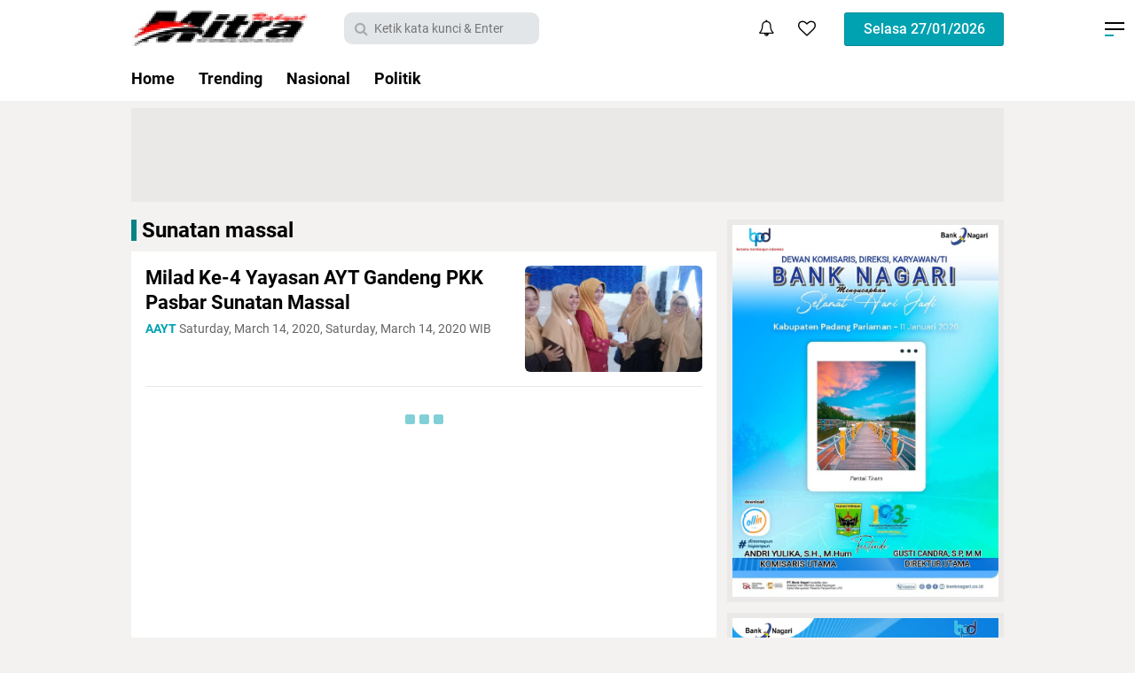

--- FILE ---
content_type: text/html; charset=utf-8
request_url: https://www.google.com/recaptcha/api2/aframe
body_size: 265
content:
<!DOCTYPE HTML><html><head><meta http-equiv="content-type" content="text/html; charset=UTF-8"></head><body><script nonce="3gyac0uMz2f4eznqutuFeA">/** Anti-fraud and anti-abuse applications only. See google.com/recaptcha */ try{var clients={'sodar':'https://pagead2.googlesyndication.com/pagead/sodar?'};window.addEventListener("message",function(a){try{if(a.source===window.parent){var b=JSON.parse(a.data);var c=clients[b['id']];if(c){var d=document.createElement('img');d.src=c+b['params']+'&rc='+(localStorage.getItem("rc::a")?sessionStorage.getItem("rc::b"):"");window.document.body.appendChild(d);sessionStorage.setItem("rc::e",parseInt(sessionStorage.getItem("rc::e")||0)+1);localStorage.setItem("rc::h",'1769486091693');}}}catch(b){}});window.parent.postMessage("_grecaptcha_ready", "*");}catch(b){}</script></body></html>